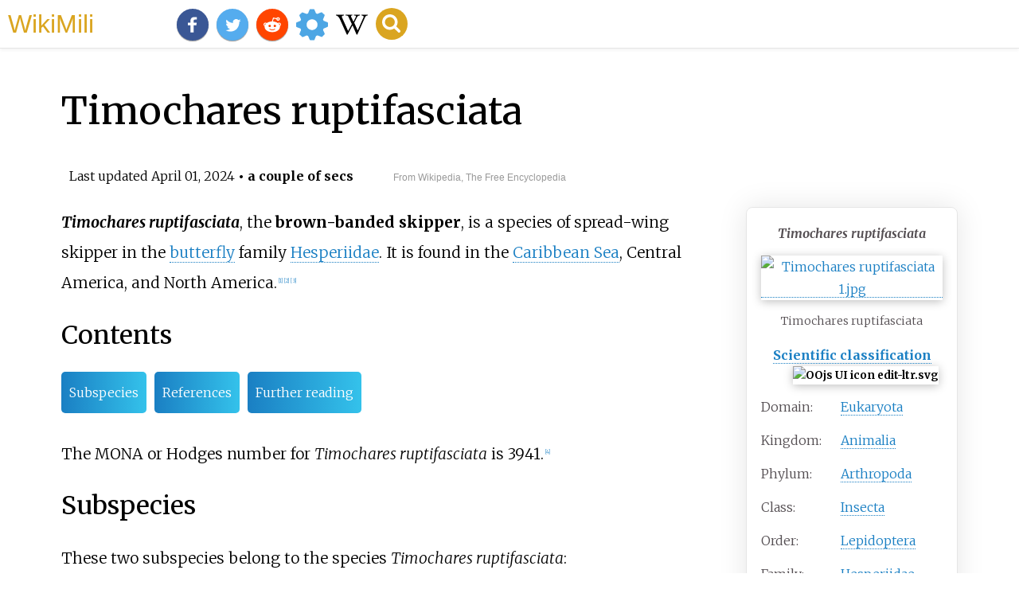

--- FILE ---
content_type: text/html;charset=UTF-8
request_url: https://wikimili.com/en/Timochares_ruptifasciata
body_size: 10491
content:
<!DOCTYPE html><html><head><meta property="mw:TimeUuid" content="4c375c50-f03a-11ee-87c5-2df7fa95164b"/><meta charset="utf-8"/><meta property="mw:pageId" content="57330269"/><meta property="mw:pageNamespace" content="0"/><link rel="dc:replaces" resource="mwr:revision/1007221102"/><meta property="mw:revisionSHA1" content="6ce0436d94da001b985bdce9377c41e0b46e0702"/><meta property="dc:modified" content="2024-03-31T20:38:17.000Z"/><meta property="mw:htmlVersion" content="2.8.0"/><meta property="mw:html:version" content="2.8.0"/><title>Timochares ruptifasciata - WikiMili, The Best Wikipedia Reader</title><meta property="mw:generalModules" content="ext.cite.ux-enhancements"/><meta property="mw:moduleStyles" content="ext.cite.parsoid.styles|ext.cite.styles"/><meta href="/w/load.php?lang=en&amp;modules=ext.cite.parsoid.styles%7Cext.cite.styles%7Cmediawiki.skinning.content.parsoid%7Cmediawiki.skinning.interface%7Csite.styles&amp;only=styles&amp;skin=vector"/><meta http-equiv="content-language" content="en"/><meta http-equiv="vary" content="Accept"/><link rel="canonical" href="https://wikimili.com/en/Timochares_ruptifasciata"/><link rel="stylesheet" href="/a.css"/><meta name="YahooSeeker" content="INDEX, FOLLOW"/><meta name="msnbot" content="INDEX, FOLLOW"/><meta name="googlebot" content="INDEX, FOLLOW"/><meta name="robots" content="index, follow"/><meta name="viewport" content="width=device-width"><meta property="og:type" content="article"/><meta property="og:site_name" content="WikiMili.com"/><meta name="twitter:card" content="summary_large_image"/><meta name="twitter:domain" content="WikiMili.com"/><meta name="twitter:site" content="@wikimili"/><meta name="description" content="Timochares ruptifasciata, the brown-banded skipper, is a species of spread-wing skipper in the butterfly family Hesperiidae. It is found in the Caribbean Sea, Central America, and North America. Timochares ruptifasciata - WikiMili, The Best Wikipedia Reader"/><meta property="og:description" content="Timochares ruptifasciata, the brown-banded skipper, is a species of spread-wing skipper in the butterfly family Hesperiidae. It is found in the Caribbean Sea, Central America, and North America. Timochares ruptifasciata - WikiMili, The Best Wikipedia Reader"/><meta name="twitter:description" content="Timochares ruptifasciata, the brown-banded skipper, is a species of spread-wing skipper in the butterfly family Hesperiidae. It is found in the Caribbean Sea, Central America, and North America. Timochares ruptifasciata - WikiMili, The Best Wikipedia Reader"/><meta property="og:title" content="Timochares ruptifasciata - WikiMili, The Best Wikipedia Reader"/><meta name="twitter:title" content="Timochares ruptifasciata - WikiMili, The Best Wikipedia Reader"/><meta property="og:url" content="https://wikimili.com/en/Timochares_ruptifasciata"/><meta name="twitter:url" content="https://wikimili.com/en/Timochares_ruptifasciata"/><meta name="twitter:image:src" content="https://upload.wikimedia.org/wikipedia/commons/thumb/b/bb/Timochares_ruptifasciata_1.jpg/330px-Timochares_ruptifasciata_1.jpg"/><meta property="og:image" content="https://upload.wikimedia.org/wikipedia/commons/thumb/b/bb/Timochares_ruptifasciata_1.jpg/330px-Timochares_ruptifasciata_1.jpg"/><script type="text/javascript" src="/a.js"></script></head><body id="mwAA" lang="en" class="mw-content-ltr sitedir-ltr ltr mw-body-content parsoid-body mediawiki mw-parser-output" dir="ltr"><div id="header"> <a id="miliLogo" href="https://wikimili.com">WikiMili</a> </div><h1 id="firstHeading" class="firstHeading" lang="en">Timochares ruptifasciata</h1><span class="updated-holder">Last updated <time class="updated" datetime="2024-04-01">April 01, 2024</time></span><section data-mw-section-id="0" id="mwAQ"><div class="shortdescription nomobile noexcerpt noprint searchaux" style="display:none" about="#mwt1"  data-mw="{&quot;parts&quot;:[{&quot;template&quot;:{&quot;target&quot;:{&quot;wt&quot;:&quot;Short description&quot;,&quot;href&quot;:&quot;./Template:Short_description&quot;},&quot;params&quot;:{&quot;1&quot;:{&quot;wt&quot;:&quot;Species of butterfly&quot;}},&quot;i&quot;:0}}]}" id="mwAg">Species of butterfly</div><link rel="mw:PageProp/Category" target="_blank" href="//en.wikipedia.org/wiki/Category:Articles_with_short_description" about="#mwt1"/><link rel="mw:PageProp/Category" target="_blank" href="//en.wikipedia.org/wiki/Category:Short_description_is_different_from_Wikidata" about="#mwt1" id="mwAw"/><p about="#mwt2" class="mw-empty-elt" data-mw="{&quot;parts&quot;:[{&quot;template&quot;:{&quot;target&quot;:{&quot;wt&quot;:&quot;Speciesbox\n&quot;,&quot;href&quot;:&quot;./Template:Speciesbox&quot;},&quot;params&quot;:{&quot;genus&quot;:{&quot;wt&quot;:&quot;Timochares&quot;},&quot;image&quot;:{&quot;wt&quot;:&quot;Timochares ruptifasciata 1.jpg&quot;},&quot;image_caption&quot;:{&quot;wt&quot;:&quot;Timochares ruptifasciata&quot;},&quot;species&quot;:{&quot;wt&quot;:&quot;ruptifasciata&quot;},&quot;authority&quot;:{&quot;wt&quot;:&quot;([[Carl Pl&#246;tz|Pl&#246;tz]], 1884)&quot;}},&quot;i&quot;:0}}]}" id="mwBA"/><span about="#mwt2"></span><table class="infobox biota" style="text-align: left; width: 200px; font-size: 100%" about="#mwt2"><tbody><tr><th colspan="2" style="text-align: center; background-color: rgb(235,235,210)"><i>Timochares ruptifasciata</i></th></tr><tr><td colspan="2" style="text-align: center"><span class="mw-default-size" typeof="mw:File/Frameless"> <a onclick="showImg(this)" id="Timochares_ruptifasciata_1.jpg" class="mw-file-description"><img resource="./File:Timochares_ruptifasciata_1.jpg" src="//upload.wikimedia.org/wikipedia/commons/thumb/b/bb/Timochares_ruptifasciata_1.jpg/220px-Timochares_ruptifasciata_1.jpg" decoding="async" data-file-width="1469" data-file-height="979" data-file-type="bitmap" height="147" width="220" srcset="//upload.wikimedia.org/wikipedia/commons/thumb/b/bb/Timochares_ruptifasciata_1.jpg/330px-Timochares_ruptifasciata_1.jpg 1.5x, //upload.wikimedia.org/wikipedia/commons/thumb/b/bb/Timochares_ruptifasciata_1.jpg/440px-Timochares_ruptifasciata_1.jpg 2x" class="mw-file-element" alt="Timochares ruptifasciata 1.jpg"/></a> </span></td></tr><tr><td colspan="2" style="text-align: center; font-size: 88%">Timochares ruptifasciata</td></tr><tr style="text-align: center; background-color: rgb(235,235,210)"/><tr><th colspan="2" style="min-width:15em; text-align: center; background-color: rgb(235,235,210)"> <a rel="mw:WikiLink" href="./Taxonomy_(biology)" title="Taxonomy (biology)">Scientific classification</a> <span class="plainlinks" style="font-size:smaller; float:right; padding-right:0.4em; margin-left:-3em;"><span typeof="mw:File" data-mw="{&quot;caption&quot;:&quot;Edit this classification&quot;}"> <a class="new" data-href="//en.wikipedia.org/wiki/Template:Taxonomy/Timochares" title="Edit this classification"><img alt="OOjs UI icon edit-ltr.svg" resource="./File:OOjs_UI_icon_edit-ltr.svg" src="//upload.wikimedia.org/wikipedia/commons/thumb/8/8a/OOjs_UI_icon_edit-ltr.svg/15px-OOjs_UI_icon_edit-ltr.svg.png" decoding="async" data-file-width="20" data-file-height="20" data-file-type="drawing" height="15" width="15" srcset="//upload.wikimedia.org/wikipedia/commons/thumb/8/8a/OOjs_UI_icon_edit-ltr.svg/23px-OOjs_UI_icon_edit-ltr.svg.png 1.5x, //upload.wikimedia.org/wikipedia/commons/thumb/8/8a/OOjs_UI_icon_edit-ltr.svg/30px-OOjs_UI_icon_edit-ltr.svg.png 2x" class="mw-file-element"/></a> </span></span></th></tr><tr><td>Domain:</td><td> <a rel="mw:WikiLink" href="./Eukaryote" title="Eukaryote">Eukaryota</a> </td></tr><tr><td>Kingdom:</td><td> <a rel="mw:WikiLink" href="./Animal" title="Animal">Animalia</a> </td></tr><tr><td>Phylum:</td><td> <a rel="mw:WikiLink" href="./Arthropod" title="Arthropod">Arthropoda</a> </td></tr><tr><td>Class:</td><td> <a rel="mw:WikiLink" href="./Insect" title="Insect">Insecta</a> </td></tr><tr><td>Order:</td><td> <a rel="mw:WikiLink" href="./Lepidoptera" title="Lepidoptera">Lepidoptera</a> </td></tr><tr><td>Family:</td><td> <a rel="mw:WikiLink" href="./Skipper_(butterfly)" title="Skipper (butterfly)">Hesperiidae</a> </td></tr><tr><td>Genus:</td><td> <a rel="mw:WikiLink" href="./Timochares" title="Timochares"><i>Timochares</i></a> </td></tr><tr><td>Species:</td><td><div style="display:inline" class="species"><i><b>T.<span typeof="mw:Entity">&#160;</span>ruptifasciata</b></i></div></td></tr><tr><th colspan="2" style="text-align: center; background-color: rgb(235,235,210)"> <a rel="mw:WikiLink" href="./Binomial_nomenclature" title="Binomial nomenclature">Binomial name</a> </th></tr><tr><td colspan="2" style="text-align: center"><b><span class="binomial"><span style="font-weight:normal;"/><i>Timochares ruptifasciata</i></span></b><br/><div style="font-size: 85%;">(<a rel="mw:WikiLink" href="./Carl_Pl&#246;tz" title="Carl Pl&#246;tz">Pl&#246;tz</a>, 1884)</div></td></tr><tr style="text-align: center; background-color: rgb(235,235,210)"/></tbody></table><link rel="mw:PageProp/Category" target="_blank" href="//en.wikipedia.org/wiki/Category:Articles_with_'species'_microformats" about="#mwt2" id="mwBQ"/><p id="mwBg"><i id="mwBw"><b id="mwCA">Timochares ruptifasciata</b></i>, the <b id="mwCQ">brown-banded skipper</b>, is a species of spread-wing skipper in the <a rel="mw:WikiLink" href="./Butterfly" title="Butterfly" id="mwCg">butterfly</a> family <a rel="mw:WikiLink" title="Hesperiidae" class="mw-redirect" id="mwCw" onclick="openRedirectLink(&quot;Hesperiidae&quot;)">Hesperiidae</a>. It is found in the <a rel="mw:WikiLink" href="./Caribbean_Sea" title="Caribbean Sea" id="mwDA">Caribbean Sea</a>, Central America, and North America.<sup about="#mwt7" class="mw-ref reference" id="cite_ref-itis_1-0"   data-mw="{&quot;name&quot;:&quot;ref&quot;,&quot;attrs&quot;:{&quot;name&quot;:&quot;itis&quot;}}"> <a href="./Timochares_ruptifasciata#cite_note-itis-1" style="counter-reset: mw-Ref 1;" id="mwDQ"><span class="mw-reflink-text" id="mwDg">[1]</span></a> </sup><sup about="#mwt8" class="mw-ref reference" id="cite_ref-gbif_2-0"   data-mw="{&quot;name&quot;:&quot;ref&quot;,&quot;attrs&quot;:{&quot;name&quot;:&quot;gbif&quot;}}"> <a href="./Timochares_ruptifasciata#cite_note-gbif-2" style="counter-reset: mw-Ref 2;" id="mwDw"><span class="mw-reflink-text" id="mwEA">[2]</span></a> </sup><sup about="#mwt9" class="mw-ref reference" id="cite_ref-buglink_3-0"   data-mw="{&quot;name&quot;:&quot;ref&quot;,&quot;attrs&quot;:{&quot;name&quot;:&quot;buglink&quot;}}"> <a href="./Timochares_ruptifasciata#cite_note-buglink-3" style="counter-reset: mw-Ref 3;" id="mwEQ"><span class="mw-reflink-text" id="mwEg">[3]</span></a> </sup></p><h2 id="listHeader">Contents</h2><ul id="listClass"><li> <a href="#Subspecies">Subspecies</a> </li><li> <a href="#References">References</a> </li><li> <a href="#Further_reading">Further reading</a> </li></ul><p id="mwEw">The MONA or Hodges number for <i id="mwFA">Timochares ruptifasciata</i> is 3941.<sup about="#mwt11" class="mw-ref reference" id="cite_ref-mpg_4-0"   data-mw="{&quot;name&quot;:&quot;ref&quot;,&quot;attrs&quot;:{&quot;name&quot;:&quot;mpg&quot;}}"> <a href="./Timochares_ruptifasciata#cite_note-mpg-4" style="counter-reset: mw-Ref 4;" id="mwFQ"><span class="mw-reflink-text" id="mwFg">[4]</span></a> </sup></p></section><section data-mw-section-id="1" id="mwFw"><h2 id="Subspecies">Subspecies</h2><p id="mwGA">These two subspecies belong to the species <i id="mwGQ">Timochares ruptifasciata</i>:</p><ul id="mwGg"><li id="mwGw"><i id="mwHA">Timochares ruptifasciata runia</i><small id="mwHQ">Evans, 1953</small></li><li id="mwHg"><i id="mwHw">Timochares ruptifasciata ruptifasciata</i></li></ul></section><section data-mw-section-id="2" id="mwIA"><h2 id="relatedWikiArticles">Related Research Articles</h2><div class="wikiCardWrapper"><div class="wikiMiliCard wikiMiliParaCard" onclick="location.href=&quot;./Cecropterus_casica&quot;"><p><i><b>Cecropterus casica</b></i>, the <b>desert cloudywing</b>, is a species of dicot skipper in the butterfly family Hesperiidae. It is found in Central America and North America.</p></div><div class="wikiMiliCard " onclick="location.href=&quot;./Cogia_hippalus&quot;"><img src="https://upload.wikimedia.org/wikipedia/commons/thumb/7/75/Acacia_Skipper_Guindani_Trail_Karchner_Caverns_SP_AZ_2019-08-02_07-04-56_%2848440342402%29.jpg/320px-Acacia_Skipper_Guindani_Trail_Karchner_Caverns_SP_AZ_2019-08-02_07-04-56_%2848440342402%29.jpg" alt="&lt;i&gt;Cogia hippalus&lt;/i&gt; Species of butterfly"/><p><i><b>Cogia hippalus</b></i>, the <b>acacia skipper</b>, is a species of dicot skipper in the butterfly family Hesperiidae. It is found in Central America, North America, and South America.</p></div><div class="wikiMiliCard wikiMiliParaCard" onclick="location.href=&quot;./Hesperia_woodgatei&quot;"><p><i><b>Hesperia woodgatei</b></i>, the <b>Apache skipper</b>, is a species of grass skipper in the butterfly family Hesperiidae. It is found in Central America and North America.</p></div><div class="wikiMiliCard " onclick="location.href=&quot;./Atrytonopsis_lunus&quot;"><img src="https://upload.wikimedia.org/wikipedia/commons/thumb/c/c7/SKIPPER%2C_MOON-MARKED_%28Atrytonopsis_lunus%29_%288-12-2018%29_upper_humboldt_canyon%2C_patagonia_mts%2C_santa_cruz_co%2C_az_-02_%2843982440392%29.jpg/320px-SKIPPER%2C_MOON-MARKED_%28Atrytonopsis_lunus%29_%288-12-2018%29_upper_humboldt_canyon%2C_patagonia_mts%2C_santa_cruz_co%2C_az_-02_%2843982440392%29.jpg" alt="&lt;i&gt;Atrytonopsis lunus&lt;/i&gt; Species of butterfly"/><p><i><b>Atrytonopsis lunus</b></i>, the <b>moon-marked skipper</b>, is a species of grass skipper in the butterfly family Hesperiidae. It is found in Central America and North America.</p></div><div class="wikiMiliCard " onclick="location.href=&quot;./Polygonus_savigny&quot;"><img src="https://upload.wikimedia.org/wikipedia/commons/thumb/b/bc/Polygonus_savigny_ssp._savigny.jpg/320px-Polygonus_savigny_ssp._savigny.jpg" alt="&lt;i&gt;Polygonus savigny&lt;/i&gt; Species of butterfly"/><p><i><b>Polygonus savigny</b></i>, or <b>Manuel's skipper</b>, is a species of dicot skipper in the butterfly family Hesperiidae. It is found in North America.</p></div><div class="wikiMiliCard " onclick="location.href=&quot;./Cogia_caicus&quot;"><img src="https://upload.wikimedia.org/wikipedia/commons/thumb/8/8d/Cogia_caicus.jpg/320px-Cogia_caicus.jpg" alt="&lt;i&gt;Cogia caicus&lt;/i&gt; Species of butterfly"/><p><i><b>Cogia caicus</b></i>, known generally as the <b>gold-costa skipper</b> or <b>caicus skipper</b>, is a species of dicot skipper in the butterfly family Hesperiidae.</p></div><div class="wikiMiliCard " onclick="location.href=&quot;./Proteides_mercurius&quot;"><img src="https://upload.wikimedia.org/wikipedia/commons/thumb/6/66/Mercurial_skipper_%28Proteides_mercurius_jamaicensis%29.JPG/320px-Mercurial_skipper_%28Proteides_mercurius_jamaicensis%29.JPG" alt="&lt;i&gt;Proteides mercurius&lt;/i&gt; Species of butterfly"/><p><i><b>Proteides mercurius</b></i>, the <b>mercurial skipper</b>, is a species of dicot skipper in the butterfly family Hesperiidae. It is found in the Caribbean Sea, Central America, North America, and South America.</p></div><div class="wikiMiliCard " onclick="location.href=&quot;./Autochton_potrillo&quot;"><img src="https://upload.wikimedia.org/wikipedia/commons/thumb/e/ee/Cabares_potrillo.jpg/320px-Cabares_potrillo.jpg" alt="&lt;i&gt;Autochton potrillo&lt;/i&gt; Species of butterfly"/><p><i><b>Autochton potrillo</b></i>, the <b>potrillo skipper</b>, is a species of dicot skipper in the butterfly family Hesperiidae. It is found in the Caribbean Sea, Central America, North America, and South America.</p></div><div class="wikiMiliCard " onclick="location.href=&quot;./Agathymus_evansi&quot;"><img src="https://upload.wikimedia.org/wikipedia/commons/thumb/5/58/Huachuca_Giant-Skipper_Huachuca_Canyon_Sierra_Vista_AZ_2018-09-12_10-37-31_%2830739509997%29.jpg/320px-Huachuca_Giant-Skipper_Huachuca_Canyon_Sierra_Vista_AZ_2018-09-12_10-37-31_%2830739509997%29.jpg" alt="&lt;i&gt;Agathymus evansi&lt;/i&gt; Species of butterfly"/><p><i><b>Agathymus evansi</b></i>, the <b>huachuca giant-skipper</b>, is a species of giant skipper in the butterfly family Hesperiidae. It is found in Central America and North America.</p></div><div class="wikiMiliCard " onclick="location.href=&quot;./Hesperia_viridis&quot;"><img src="https://upload.wikimedia.org/wikipedia/commons/thumb/c/cd/Hesperia_viridis_-_Cody_Stricker_01.jpg/320px-Hesperia_viridis_-_Cody_Stricker_01.jpg" alt="&lt;i&gt;Hesperia viridis&lt;/i&gt; Species of butterfly"/><p><i><b>Hesperia viridis</b></i>, the <b>green skipper</b>, is a species of grass skipper in the butterfly family Hesperiidae. It is found in Central America and North America.</p></div><div class="wikiMiliCard wikiMiliParaCard" onclick="location.href=&quot;./Nastra_neamathla&quot;"><p><i><b>Nastra neamathla</b></i>, known generally as the <b>neamathla skipper</b> or <b>southern swarthy skipper</b>, is a species of grass skipper in the butterfly family Hesperiidae. It is found in Central America and North America.</p></div><div class="wikiMiliCard " onclick="location.href=&quot;./Zestusa_dorus&quot;"><img src="https://upload.wikimedia.org/wikipedia/commons/thumb/1/15/SKIPPER%2C_SHORT-TAILED_%28Zestusa_dorus%29_%283-31-13%29_red_mountain_road%2C_s_of_patagonia%2C_sco%2C_az_-01_%288606937825%29.jpg/320px-SKIPPER%2C_SHORT-TAILED_%28Zestusa_dorus%29_%283-31-13%29_red_mountain_road%2C_s_of_patagonia%2C_sco%2C_az_-01_%288606937825%29.jpg" alt="&lt;i&gt;Zestusa dorus&lt;/i&gt; Species of butterfly"/><p><i><b>Zestusa dorus</b></i>, the <b>short-tailed skipper</b>, is a species of dicot skipper in the butterfly family Hesperiidae. It is found in Central America and North America.</p></div><div class="wikiMiliCard wikiMiliParaCard" onclick="location.href=&quot;./Lerodea_arabus&quot;"><p><i><b>Lerodea arabus</b></i>, known generally as the <b>violet-clouded skipper</b> or <b>olive-clouded skipper</b>, is a species of grass skipper in the butterfly family Hesperiidae. It is found in Central America and North America.</p></div><div class="wikiMiliCard " onclick="location.href=&quot;./Polygonus_leo&quot;"><img src="https://upload.wikimedia.org/wikipedia/commons/thumb/7/7d/Polygonus_leo_P1380893a.jpg/320px-Polygonus_leo_P1380893a.jpg" alt="&lt;i&gt;Polygonus leo&lt;/i&gt; Species of butterfly"/><p><i><b>Polygonus leo</b></i>, the <b>hammock skipper</b>, is a species of dicot skipper in the butterfly family Hesperiidae. It is found in the Caribbean Sea, Central America, North America, and South America.</p></div><div class="wikiMiliCard " onclick="location.href=&quot;./Systasea_zampa&quot;"><img src="https://upload.wikimedia.org/wikipedia/commons/thumb/5/53/Arizona_Powdered-Skipper_-_Flickr_-_treegrow.jpg/320px-Arizona_Powdered-Skipper_-_Flickr_-_treegrow.jpg" alt="&lt;i&gt;Systasea zampa&lt;/i&gt; Species of butterfly"/><p><i><b>Systasea zampa</b></i>, the <b>Arizona powdered-skipper</b>, is a species of spread-wing skipper in the butterfly family Hesperiidae. It is found in Central America and North America.</p></div><div class="wikiMiliCard " onclick="location.href=&quot;./Agathymus_stephensi&quot;"><img src="https://upload.wikimedia.org/wikipedia/commons/thumb/b/b7/Agathymus_stephensi_163176253.jpg/320px-Agathymus_stephensi_163176253.jpg" alt="&lt;i&gt;Agathymus stephensi&lt;/i&gt; Species of butterfly"/><p><i><b>Agathymus stephensi</b></i>, the <b>California giant skipper</b>, is a species of giant skipper in the butterfly family Hesperiidae. It is found in Central America and North America.</p></div><div class="wikiMiliCard " onclick="location.href=&quot;./Polites_baracoa&quot;"><img src="https://upload.wikimedia.org/wikipedia/commons/thumb/5/58/Baracoa_Skipper_-_Polites_baracoa%2C_Long_Pine_Key%2C_Everglades_National_Park%2C_Homestead%2C_Florida_%2838201399675%29.jpg/320px-Baracoa_Skipper_-_Polites_baracoa%2C_Long_Pine_Key%2C_Everglades_National_Park%2C_Homestead%2C_Florida_%2838201399675%29.jpg" alt="&lt;i&gt;Polites baracoa&lt;/i&gt; Species of butterfly"/><p><i><b>Polites baracoa</b></i>, known generally as the <b>baracoa skipper</b> or <b>little tawny edge skipper</b>, is a species of grass skipper in the butterfly family Hesperiidae. It is found in the Caribbean Sea and North America.</p></div><div class="wikiMiliCard wikiMiliParaCard" onclick="location.href=&quot;./Vidius_perigenes&quot;"><p><i><b>Vidius perigenes</b></i>, known generally as the <b>pale-rayed skipper</b> or <b>perigenes skipper</b>, is a species of grass skipper in the butterfly family Hesperiidae. It is found in Central America, North America, and South America.</p></div><div class="wikiMiliCard wikiMiliParaCard" onclick="location.href=&quot;./Megathymus_ursus&quot;"><p><i><b>Megathymus ursus</b></i>, known generally as the <b>ursus giant skipper</b> or <b>ursine giant skipper</b>, is a species of giant skipper in the butterfly family Hesperiidae. It is found in Central America and North America.</p></div><div class="wikiMiliCard " onclick="location.href=&quot;./Nastra_lherminier&quot;"><img src="https://upload.wikimedia.org/wikipedia/commons/thumb/4/48/Swarthy_Skipper_%28Nastra_iherminier%29_%2810298034114%29.jpg/320px-Swarthy_Skipper_%28Nastra_iherminier%29_%2810298034114%29.jpg" alt="&lt;i&gt;Nastra lherminier&lt;/i&gt; Species of butterfly"/><p><i><b>Nastra lherminier</b></i>, the <b>swarthy skipper</b>, is a species of grass skipper in the butterfly family Hesperiidae. It is found in Central America and North America.</p></div></div><h2 id="References">References</h2><style data-mw-deduplicate="TemplateStyles:r1011085734" typeof="mw:Extension/templatestyles mw:Transclusion" about="#mwt16" data-mw="{&quot;parts&quot;:[{&quot;template&quot;:{&quot;target&quot;:{&quot;wt&quot;:&quot;Reflist&quot;,&quot;href&quot;:&quot;./Template:Reflist&quot},&quot;params&quot;:{&quot;refs&quot;:{&quot;wt&quot;:&quot;&lt;ref name=itis&gt;\n{{Cite web| title=''Timochares ruptifasciata'' Report\n| url=https://www.itis.gov/servlet/SingleRpt/SingleRpt?search_topic=TSN&amp;search_value=777674\n| website=Integrated Taxonomic Information System\n| accessdate=2019-09-24\n}}&lt;/ref&gt;\n\n&lt;ref name=mpg&gt;\n{{Cite web| title=North American Moth Photographers Group,''Timochares ruptifasciata''\n| url=http://mothphotographersgroup.msstate.edu/species.php?hodges=3941\n| accessdate=2019-09-24\n}}&lt;/ref&gt;\n\n&lt;ref name=gbif&gt;\n{{Cite web| title=''Timochares ruptifasciata''\n| url=https://www.gbif.org/species/1944773\n| website=GBIF\n| accessdate=2019-09-24\n}}&lt;/ref&gt;\n\n&lt;ref name=buglink&gt;\n{{Cite web| title=''Timochares ruptifasciata'' species Information\n| url=https://bugguide.net/node/view/31873\n| website=BugGuide.net\n| accessdate=2019-09-24\n}}&lt;/ref&gt;&quot}},&quot;i&quot;:0}}]}" id="mwIQ">.mw-parser-output .reflist{font-size:90%;margin-bottom:0.5em;list-style-type:decimal}.mw-parser-output .reflist .references{font-size:100%;margin-bottom:0;list-style-type:inherit}.mw-parser-output .reflist-columns-2{column-width:30em}.mw-parser-output .reflist-columns-3{column-width:25em}.mw-parser-output .reflist-columns{margin-top:0.3em}.mw-parser-output .reflist-columns ol{margin-top:0}.mw-parser-output .reflist-columns li{page-break-inside:avoid;break-inside:avoid-column}.mw-parser-output .reflist-upper-alpha{list-style-type:upper-alpha}.mw-parser-output .reflist-upper-roman{list-style-type:upper-roman}.mw-parser-output .reflist-lower-alpha{list-style-type:lower-alpha}.mw-parser-output .reflist-lower-greek{list-style-type:lower-greek}.mw-parser-output .reflist-lower-roman{list-style-type:lower-roman}</style><div class="reflist   " about="#mwt16" id="mwIg"><div class="mw-references-wrap" typeof="mw:Extension/references" about="#mwt40" data-mw="{&quot;name&quot;:&quot;references&quot;,&quot;attrs&quot;:{&quot;group&quot;:&quot;&quot;,&quot;responsive&quot;:&quot;1&quot;},&quot;body&quot;:{&quot;html&quot;:&quot;\n&lt;sup about=\&quot;#mwt27\&quot; class=\&quot;mw-ref reference\&quot; rel=\&quot;dc:references\&quot; typeof=\&quot;mw:Extension/ref\&quot; data-parsoid=\&quot;{}\&quot; data-mw='{\&quot;name\&quot;:\&quot;ref\&quot;,\&quot;attrs\&quot;:{\&quot;name\&quot;:\&quot;itis\&quot;},\&quot;body\&quot;:{\&quot;id\&quot;:\&quot;mw-reference-text-cite_note-itis-1\&quot;}}'&gt;&lt;a href=\&quot;./Timochares_ruptifasciata#cite_note-itis-1\&quot; style=\&quot;counter-reset: mw-Ref 1;\&quot; data-parsoid=\&quot;{}\&quot;&gt;&lt;span class=\&quot;mw-reflink-text\&quot; data-parsoid=\&quot;{}\&quot;&gt;[1]&lt;/span&gt;&lt;/a&gt;&lt;/sup&gt;\n&lt;sup about=\&quot;#mwt31\&quot; class=\&quot;mw-ref reference\&quot; rel=\&quot;dc:references\&quot; typeof=\&quot;mw:Extension/ref\&quot; data-parsoid=\&quot;{}\&quot; data-mw='{\&quot;name\&quot;:\&quot;ref\&quot;,\&quot;attrs\&quot;:{\&quot;name\&quot;:\&quot;mpg\&quot;},\&quot;body\&quot;:{\&quot;id\&quot;:\&quot;mw-reference-text-cite_note-mpg-4\&quot;}}'&gt;&lt;a href=\&quot;./Timochares_ruptifasciata#cite_note-mpg-4\&quot; style=\&quot;counter-reset: mw-Ref 4;\&quot; data-parsoid=\&quot;{}\&quot;&gt;&lt;span class=\&quot;mw-reflink-text\&quot; data-parsoid=\&quot;{}\&quot;&gt;[4]&lt;/span&gt;&lt;/a&gt;&lt;/sup&gt;\n&lt;sup about=\&quot;#mwt35\&quot; class=\&quot;mw-ref reference\&quot; rel=\&quot;dc:references\&quot; typeof=\&quot;mw:Extension/ref\&quot; data-parsoid=\&quot;{}\&quot; data-mw='{\&quot;name\&quot;:\&quot;ref\&quot;,\&quot;attrs\&quot;:{\&quot;name\&quot;:\&quot;gbif\&quot;},\&quot;body\&quot;:{\&quot;id\&quot;:\&quot;mw-reference-text-cite_note-gbif-2\&quot;}}'&gt;&lt;a href=\&quot;./Timochares_ruptifasciata#cite_note-gbif-2\&quot; style=\&quot;counter-reset: mw-Ref 2;\&quot; data-parsoid=\&quot;{}\&quot;&gt;&lt;span class=\&quot;mw-reflink-text\&quot; data-parsoid=\&quot;{}\&quot;&gt;[2]&lt;/span&gt;&lt;/a&gt;&lt;/sup&gt;\n&lt;sup about=\&quot;#mwt39\&quot; class=\&quot;mw-ref reference\&quot; rel=\&quot;dc:references\&quot; typeof=\&quot;mw:Extension/ref\&quot; data-parsoid=\&quot;{}\&quot; data-mw='{\&quot;name\&quot;:\&quot;ref\&quot;,\&quot;attrs\&quot;:{\&quot;name\&quot;:\&quot;buglink\&quot;},\&quot;body\&quot;:{\&quot;id\&quot;:\&quot;mw-reference-text-cite_note-buglink-3\&quot;}}'&gt;&lt;a href=\&quot;./Timochares_ruptifasciata#cite_note-buglink-3\&quot; style=\&quot;counter-reset: mw-Ref 3;\&quot; data-parsoid=\&quot;{}\&quot;&gt;&lt;span class=\&quot;mw-reflink-text\&quot; data-parsoid=\&quot;{}\&quot;&gt;[3]&lt;/span&gt;&lt;/a&gt;&lt;/sup&gt;\n&quot;}}" id="mwIw"><ol class="mw-references references" id="mwJA"><li about="#cite_note-itis-1" id="cite_note-itis-1"> <a href="./Timochares_ruptifasciata#cite_ref-itis_1-0" rel="mw:referencedBy" id="mwJQ"><span class="mw-linkback-text" id="mwJg">&#8593; </span></a> <span id="mw-reference-text-cite_note-itis-1" class="mw-reference-text"><style data-mw-deduplicate="TemplateStyles:r1215172403" typeof="mw:Extension/templatestyles" about="#mwt26" data-mw="{&quot;name&quot;:&quot;templatestyles&quot;,&quot;attrs&quot;:{&quot;src&quot;:&quot;Module:Citation/CS1/styles.css&quot},&quot;body&quot;:{&quot;extsrc&quot;:&quot;&quot}}" id="mwJw">.mw-parser-output cite.citation{font-style:inherit;word-wrap:break-word}.mw-parser-output .citation q{quotes:"\"""\"""'""'"}.mw-parser-output .citation:target{background-color:rgba(0,127,255,0.133)}.mw-parser-output .id-lock-free.id-lock-free a{background:url("//upload.wikimedia.org/wikipedia/commons/6/65/Lock-green.svg")right 0.1em center/9px no-repeat}body:not(.skin-timeless):not(.skin-minerva) .mw-parser-output .id-lock-free a{background-size:contain}.mw-parser-output .id-lock-limited.id-lock-limited a,.mw-parser-output .id-lock-registration.id-lock-registration a{background:url("//upload.wikimedia.org/wikipedia/commons/d/d6/Lock-gray-alt-2.svg")right 0.1em center/9px no-repeat}body:not(.skin-timeless):not(.skin-minerva) .mw-parser-output .id-lock-limited a,body:not(.skin-timeless):not(.skin-minerva) .mw-parser-output .id-lock-registration a{background-size:contain}.mw-parser-output .id-lock-subscription.id-lock-subscription a{background:url("//upload.wikimedia.org/wikipedia/commons/a/aa/Lock-red-alt-2.svg")right 0.1em center/9px no-repeat}body:not(.skin-timeless):not(.skin-minerva) .mw-parser-output .id-lock-subscription a{background-size:contain}.mw-parser-output .cs1-ws-icon a{background:url("//upload.wikimedia.org/wikipedia/commons/4/4c/Wikisource-logo.svg")right 0.1em center/12px no-repeat}body:not(.skin-timeless):not(.skin-minerva) .mw-parser-output .cs1-ws-icon a{background-size:contain}.mw-parser-output .cs1-code{color:inherit;background:inherit;border:none;padding:inherit}.mw-parser-output .cs1-hidden-error{display:none;color:#d33}.mw-parser-output .cs1-visible-error{color:#d33}.mw-parser-output .cs1-maint{display:none;color:#2C882D;margin-left:0.3em}.mw-parser-output .cs1-format{font-size:95%}.mw-parser-output .cs1-kern-left{padding-left:0.2em}.mw-parser-output .cs1-kern-right{padding-right:0.2em}.mw-parser-output .citation .mw-selflink{font-weight:inherit}html.skin-theme-clientpref-night .mw-parser-output .cs1-maint{color:#18911F}html.skin-theme-clientpref-night .mw-parser-output .cs1-visible-error,html.skin-theme-clientpref-night .mw-parser-output .cs1-hidden-error{color:#f8a397}@media(prefers-color-scheme:dark){html.skin-theme-clientpref-os .mw-parser-output .cs1-visible-error,html.skin-theme-clientpref-os .mw-parser-output .cs1-hidden-error{color:#f8a397}html.skin-theme-clientpref-os .mw-parser-output .cs1-maint{color:#18911F}}</style><cite class="citation web cs1" id="mwKA"> <a rel="mw:ExtLink nofollow" href="https://www.itis.gov/servlet/SingleRpt/SingleRpt?search_topic=TSN&amp;search_value=777674" class="external text" id="mwKQ">"<i id="mwKg">Timochares ruptifasciata</i> Report"</a>. <i id="mwKw">Integrated Taxonomic Information System</i><span class="reference-accessdate" id="mwLA">. Retrieved <span class="nowrap" id="mwLQ">2019-09-24</span></span>.</cite><span title="ctx_ver=Z39.88-2004&amp;rft_val_fmt=info%3Aofi%2Ffmt%3Akev%3Amtx%3Ajournal&amp;rft.genre=unknown&amp;rft.jtitle=Integrated+Taxonomic+Information+System&amp;rft.atitle=Timochares+ruptifasciata+Report&amp;rft_id=https%3A%2F%2Fwww.itis.gov%2Fservlet%2FSingleRpt%2FSingleRpt%3Fsearch_topic%3DTSN%26search_value%3D777674&amp;rfr_id=info%3Asid%2Fen.wikipedia.org%3ATimochares+ruptifasciata" class="Z3988" id="mwLg"/></span></li><li about="#cite_note-gbif-2" id="cite_note-gbif-2"> <a href="./Timochares_ruptifasciata#cite_ref-gbif_2-0" rel="mw:referencedBy" id="mwLw"><span class="mw-linkback-text" id="mwMA">&#8593; </span></a> <span id="mw-reference-text-cite_note-gbif-2" class="mw-reference-text"><link rel="mw-deduplicated-inline-style" href="mw-data:TemplateStyles:r1215172403" about="#mwt34" typeof="mw:Extension/templatestyles" data-mw="{&quot;name&quot;:&quot;templatestyles&quot;,&quot;attrs&quot;:{&quot;src&quot;:&quot;Module:Citation/CS1/styles.css&quot;},&quot;body&quot;:{&quot;extsrc&quot;:&quot;&quot;}}" id="mwMQ"/><cite class="citation web cs1" id="mwMg"> <a rel="mw:ExtLink nofollow" href="https://www.gbif.org/species/1944773" class="external text" id="mwMw">"<i id="mwNA">Timochares ruptifasciata</i>"</a>. <i id="mwNQ">GBIF</i><span class="reference-accessdate" id="mwNg">. Retrieved <span class="nowrap" id="mwNw">2019-09-24</span></span>.</cite><span title="ctx_ver=Z39.88-2004&amp;rft_val_fmt=info%3Aofi%2Ffmt%3Akev%3Amtx%3Ajournal&amp;rft.genre=unknown&amp;rft.jtitle=GBIF&amp;rft.atitle=Timochares+ruptifasciata&amp;rft_id=https%3A%2F%2Fwww.gbif.org%2Fspecies%2F1944773&amp;rfr_id=info%3Asid%2Fen.wikipedia.org%3ATimochares+ruptifasciata" class="Z3988" id="mwOA"/></span></li><li about="#cite_note-buglink-3" id="cite_note-buglink-3"> <a href="./Timochares_ruptifasciata#cite_ref-buglink_3-0" rel="mw:referencedBy" id="mwOQ"><span class="mw-linkback-text" id="mwOg">&#8593; </span></a> <span id="mw-reference-text-cite_note-buglink-3" class="mw-reference-text"><link rel="mw-deduplicated-inline-style" href="mw-data:TemplateStyles:r1215172403" about="#mwt38" typeof="mw:Extension/templatestyles" data-mw="{&quot;name&quot;:&quot;templatestyles&quot;,&quot;attrs&quot;:{&quot;src&quot;:&quot;Module:Citation/CS1/styles.css&quot;},&quot;body&quot;:{&quot;extsrc&quot;:&quot;&quot;}}" id="mwOw"/><cite class="citation web cs1" id="mwPA"> <a rel="mw:ExtLink nofollow" href="https://bugguide.net/node/view/31873" class="external text" id="mwPQ">"<i id="mwPg">Timochares ruptifasciata</i> species Information"</a>. <i id="mwPw">BugGuide.net</i><span class="reference-accessdate" id="mwQA">. Retrieved <span class="nowrap" id="mwQQ">2019-09-24</span></span>.</cite><span title="ctx_ver=Z39.88-2004&amp;rft_val_fmt=info%3Aofi%2Ffmt%3Akev%3Amtx%3Ajournal&amp;rft.genre=unknown&amp;rft.jtitle=BugGuide.net&amp;rft.atitle=Timochares+ruptifasciata+species+Information&amp;rft_id=https%3A%2F%2Fbugguide.net%2Fnode%2Fview%2F31873&amp;rfr_id=info%3Asid%2Fen.wikipedia.org%3ATimochares+ruptifasciata" class="Z3988" id="mwQg"/></span></li><li about="#cite_note-mpg-4" id="cite_note-mpg-4"> <a href="./Timochares_ruptifasciata#cite_ref-mpg_4-0" rel="mw:referencedBy" id="mwQw"><span class="mw-linkback-text" id="mwRA">&#8593; </span></a> <span id="mw-reference-text-cite_note-mpg-4" class="mw-reference-text"><link rel="mw-deduplicated-inline-style" href="mw-data:TemplateStyles:r1215172403" about="#mwt30" typeof="mw:Extension/templatestyles" data-mw="{&quot;name&quot;:&quot;templatestyles&quot;,&quot;attrs&quot;:{&quot;src&quot;:&quot;Module:Citation/CS1/styles.css&quot;},&quot;body&quot;:{&quot;extsrc&quot;:&quot;&quot;}}" id="mwRQ"/><cite class="citation web cs1" id="mwRg"> <a rel="mw:ExtLink nofollow" href="http://mothphotographersgroup.msstate.edu/species.php?hodges=3941" class="external text" id="mwRw">"North American Moth Photographers Group, <i id="mwSA">Timochares ruptifasciata</i>"</a> <span class="reference-accessdate" id="mwSQ">. Retrieved <span class="nowrap" id="mwSg">2019-09-24</span></span>.</cite><span title="ctx_ver=Z39.88-2004&amp;rft_val_fmt=info%3Aofi%2Ffmt%3Akev%3Amtx%3Abook&amp;rft.genre=unknown&amp;rft.btitle=North+American+Moth+Photographers+Group%2C+Timochares+ruptifasciata&amp;rft_id=http%3A%2F%2Fmothphotographersgroup.msstate.edu%2Fspecies.php%3Fhodges%3D3941&amp;rfr_id=info%3Asid%2Fen.wikipedia.org%3ATimochares+ruptifasciata" class="Z3988" id="mwSw"/></span></li></ol></div></div></section><section data-mw-section-id="3" id="mwTA"><h2 id="Further_reading">Further reading</h2><style data-mw-deduplicate="TemplateStyles:r1054258005" typeof="mw:Extension/templatestyles mw:Transclusion" about="#mwt41" data-mw="{&quot;parts&quot;:[{&quot;template&quot;:{&quot;target&quot;:{&quot;wt&quot;:&quot;refbegin&quot;,&quot;href&quot;:&quot;./Template:Refbegin&quot},&quot;params&quot;:{},&quot;i&quot;:0}},&quot;\n* &quot;,{&quot;template&quot;:{&quot;target&quot;:{&quot;wt&quot;:&quot;Cite report\n&quot;,&quot;href&quot;:&quot;./Template:Cite_report&quot},&quot;params&quot;:{&quot;title&quot;:{&quot;wt&quot;:&quot;Annotated taxonomic checklist of the Lepidoptera of North America,North of Mexico&quot},&quot;date&quot;:{&quot;wt&quot;:&quot;2016&quot},&quot;last1&quot;:{&quot;wt&quot;:&quot;Pohl&quot},&quot;first1&quot;:{&quot;wt&quot;:&quot;Greg&quot},&quot;last2&quot;:{&quot;wt&quot;:&quot;Patterson&quot},&quot;first2&quot;:{&quot;wt&quot;:&quot;Bob&quot},&quot;last3&quot;:{&quot;wt&quot;:&quot;Pelham&quot},&quot;first3&quot;:{&quot;wt&quot;:&quot;Jonathan&quot},&quot;url&quot;:{&quot;wt&quot;:&quot;https://www.researchgate.net/publication/302570819&quot},&quot;doi&quot;:{&quot;wt&quot;:&quot;10.13140/RG.2.1.2186.3287&quot},&quot;doi-access&quot;:{&quot;wt&quot;:&quot;free&quot}},&quot;i&quot;:1}},&quot;\n&quot;,{&quot;template&quot;:{&quot;target&quot;:{&quot;wt&quot;:&quot;refend&quot;,&quot;href&quot;:&quot;./Template:Refend&quot},&quot;params&quot;:{},&quot;i&quot;:2}}]}" id="mwTQ">.mw-parser-output .refbegin{font-size:90%;margin-bottom:0.5em}.mw-parser-output .refbegin-hanging-indents&gt;ul{margin-left:0}.mw-parser-output .refbegin-hanging-indents&gt;ul&gt;li{margin-left:0;padding-left:3.2em;text-indent:-3.2em}.mw-parser-output .refbegin-hanging-indents ul,.mw-parser-output .refbegin-hanging-indents ul li{list-style:none}@media(max-width:720px){.mw-parser-output .refbegin-hanging-indents&gt;ul&gt;li{padding-left:1.6em;text-indent:-1.6em}}.mw-parser-output .refbegin-columns{margin-top:0.3em}.mw-parser-output .refbegin-columns ul{margin-top:0}.mw-parser-output .refbegin-columns li{page-break-inside:avoid;break-inside:avoid-column}</style><div class="refbegin       " style="" about="#mwt41" id="mwTg"><ul><li><link rel="mw-deduplicated-inline-style" href="mw-data:TemplateStyles:r1215172403" about="#mwt46" typeof="mw:Extension/templatestyles" data-mw="{&quot;name&quot;:&quot;templatestyles&quot;,&quot;attrs&quot;:{&quot;src&quot;:&quot;Module:Citation/CS1/styles.css&quot;},&quot;body&quot;:{&quot;extsrc&quot;:&quot;&quot;}}"/><cite id="CITEREFPohlPattersonPelham2016" class="citation report cs1">Pohl, Greg; Patterson, Bob; Pelham, Jonathan (2016). <a rel="mw:ExtLink nofollow" href="https://www.researchgate.net/publication/302570819" class="external text">Annotated taxonomic checklist of the Lepidoptera of North America, North of Mexico</a> (Report). <a rel="mw:WikiLink" title="Doi (identifier)" class="mw-redirect" onclick="openRedirectLink(&quot;Doi_(identifier)&quot;)">doi</a>:<span class="id-lock-free" title="Freely accessible"> <a rel="mw:ExtLink nofollow" href="https://doi.org/10.13140%2FRG.2.1.2186.3287" class="external text">10.13140/RG.2.1.2186.3287</a> </span>.</cite><span title="ctx_ver=Z39.88-2004&amp;rft_val_fmt=info%3Aofi%2Ffmt%3Akev%3Amtx%3Abook&amp;rft.genre=report&amp;rft.btitle=Annotated+taxonomic+checklist+of+the+Lepidoptera+of+North+America%2C+North+of+Mexico&amp;rft.date=2016&amp;rft_id=info%3Adoi%2F10.13140%2FRG.2.1.2186.3287&amp;rft.aulast=Pohl&amp;rft.aufirst=Greg&amp;rft.au=Patterson%2C+Bob&amp;rft.au=Pelham%2C+Jonathan&amp;rft_id=https%3A%2F%2Fwww.researchgate.net%2Fpublication%2F302570819&amp;rfr_id=info%3Asid%2Fen.wikipedia.org%3ATimochares+ruptifasciata" class="Z3988"/></li></ul></div><div class="navbox-styles" about="#mwt48"  data-mw="{&quot;parts&quot;:[{&quot;template&quot;:{&quot;target&quot;:{&quot;wt&quot;:&quot;Taxonbar&quot;,&quot;href&quot;:&quot;./Template:Taxonbar&quot;},&quot;params&quot;:{&quot;from&quot;:{&quot;wt&quot;:&quot;Q13856557&quot;}},&quot;i&quot;:0}}]}" id="mwTw"><style data-mw-deduplicate="TemplateStyles:r1129693374" typeof="mw:Extension/templatestyles" about="#mwt51" data-mw="{&quot;name&quot;:&quot;templatestyles&quot;,&quot;attrs&quot;:{&quot;src&quot;:&quot;Hlist/styles.css&quot},&quot;body&quot;:{&quot;extsrc&quot;:&quot;&quot}}">.mw-parser-output .hlist dl,.mw-parser-output .hlist ol,.mw-parser-output .hlist ul{margin:0;padding:0}.mw-parser-output .hlist dd,.mw-parser-output .hlist dt,.mw-parser-output .hlist li{margin:0;display:inline}.mw-parser-output .hlist.inline,.mw-parser-output .hlist.inline dl,.mw-parser-output .hlist.inline ol,.mw-parser-output .hlist.inline ul,.mw-parser-output .hlist dl dl,.mw-parser-output .hlist dl ol,.mw-parser-output .hlist dl ul,.mw-parser-output .hlist ol dl,.mw-parser-output .hlist ol ol,.mw-parser-output .hlist ol ul,.mw-parser-output .hlist ul dl,.mw-parser-output .hlist ul ol,.mw-parser-output .hlist ul ul{display:inline}.mw-parser-output .hlist .mw-empty-li{display:none}.mw-parser-output .hlist dt::after{content:":"}.mw-parser-output .hlist dd::after,.mw-parser-output .hlist li::after{content:" &#183;";font-weight:bold}.mw-parser-output .hlist dd:last-child::after,.mw-parser-output .hlist dt:last-child::after,.mw-parser-output .hlist li:last-child::after{content:none}.mw-parser-output .hlist dd dd:first-child::before,.mw-parser-output .hlist dd dt:first-child::before,.mw-parser-output .hlist dd li:first-child::before,.mw-parser-output .hlist dt dd:first-child::before,.mw-parser-output .hlist dt dt:first-child::before,.mw-parser-output .hlist dt li:first-child::before,.mw-parser-output .hlist li dd:first-child::before,.mw-parser-output .hlist li dt:first-child::before,.mw-parser-output .hlist li li:first-child::before{content:" (";font-weight:normal}.mw-parser-output .hlist dd dd:last-child::after,.mw-parser-output .hlist dd dt:last-child::after,.mw-parser-output .hlist dd li:last-child::after,.mw-parser-output .hlist dt dd:last-child::after,.mw-parser-output .hlist dt dt:last-child::after,.mw-parser-output .hlist dt li:last-child::after,.mw-parser-output .hlist li dd:last-child::after,.mw-parser-output .hlist li dt:last-child::after,.mw-parser-output .hlist li li:last-child::after{content:")";font-weight:normal}.mw-parser-output .hlist ol{counter-reset:listitem}.mw-parser-output .hlist ol&gt;li{counter-increment:listitem}.mw-parser-output .hlist ol&gt;li::before{content:" "counter(listitem)"\a0 "}.mw-parser-output .hlist dd ol&gt;li:first-child::before,.mw-parser-output .hlist dt ol&gt;li:first-child::before,.mw-parser-output .hlist li ol&gt;li:first-child::before{content:" ("counter(listitem)"\a0 "}</style><style data-mw-deduplicate="TemplateStyles:r1061467846" typeof="mw:Extension/templatestyles" about="#mwt52" data-mw="{&quot;name&quot;:&quot;templatestyles&quot;,&quot;attrs&quot;:{&quot;src&quot;:&quot;Module:Navbox/styles.css&quot},&quot;body&quot;:{&quot;extsrc&quot;:&quot;&quot}}">.mw-parser-output .navbox{box-sizing:border-box;border:1px solid #a2a9b1;width:100%;clear:both;font-size:88%;text-align:center;padding:1px;margin:1em auto 0}.mw-parser-output .navbox .navbox{margin-top:0}.mw-parser-output .navbox+.navbox,.mw-parser-output .navbox+.navbox-styles+.navbox{margin-top:-1px}.mw-parser-output .navbox-inner,.mw-parser-output .navbox-subgroup{width:100%}.mw-parser-output .navbox-group,.mw-parser-output .navbox-title,.mw-parser-output .navbox-abovebelow{padding:0.25em 1em;line-height:1.5em;text-align:center}.mw-parser-output .navbox-group{white-space:nowrap;text-align:right}.mw-parser-output .navbox,.mw-parser-output .navbox-subgroup{background-color:#fdfdfd}.mw-parser-output .navbox-list{line-height:1.5em;border-color:#fdfdfd}.mw-parser-output .navbox-list-with-group{text-align:left;border-left-width:2px;border-left-style:solid}.mw-parser-output tr+tr&gt;.navbox-abovebelow,.mw-parser-output tr+tr&gt;.navbox-group,.mw-parser-output tr+tr&gt;.navbox-image,.mw-parser-output tr+tr&gt;.navbox-list{border-top:2px solid #fdfdfd}.mw-parser-output .navbox-title{background-color:#ccf}.mw-parser-output .navbox-abovebelow,.mw-parser-output .navbox-group,.mw-parser-output .navbox-subgroup .navbox-title{background-color:#ddf}.mw-parser-output .navbox-subgroup .navbox-group,.mw-parser-output .navbox-subgroup .navbox-abovebelow{background-color:#e6e6ff}.mw-parser-output .navbox-even{background-color:#f7f7f7}.mw-parser-output .navbox-odd{background-color:transparent}.mw-parser-output .navbox .hlist td dl,.mw-parser-output .navbox .hlist td ol,.mw-parser-output .navbox .hlist td ul,.mw-parser-output .navbox td.hlist dl,.mw-parser-output .navbox td.hlist ol,.mw-parser-output .navbox td.hlist ul{padding:0.125em 0}.mw-parser-output .navbox .navbar{display:block;font-size:100%}.mw-parser-output .navbox-title .navbar{float:left;text-align:left;margin-right:0.5em}</style></div><div role="navigation" class="navbox" aria-labelledby="Taxon_identifiers" style="padding:3px" about="#mwt48" id="mwUA"><table class="nowraplinks hlist navbox-inner" style="border-spacing:0;background:transparent;color:inherit"><tbody><tr><th scope="col" class="navbox-title" colspan="2"><div id="Taxon_identifiers" style="font-size:114%;margin:0 4em"> <a rel="mw:WikiLink" class="new" data-href="//en.wikipedia.org/wiki/Help:Taxon_identifiers" title="Help:Taxon identifiers">Taxon identifiers</a> </div></th></tr><tr><th scope="row" class="navbox-group" style="width:1%;text-align: left;"><i>Timochares ruptifasciata</i></th><td class="navbox-list-with-group navbox-list navbox-odd " style="width:100%;padding:0"><div style="padding:0 0.25em"><ul><li><span style="white-space:nowrap;"> <a rel="mw:WikiLink" href="./Wikidata" title="Wikidata">Wikidata</a>: <span class="uid"><span class="external"> <a rel="mw:WikiLink/Interwiki" href="https://www.wikidata.org/wiki/Q13856557" title="wikidata:Q13856557" class="extiw">Q13856557</a> </span></span></span></li><li><span style="white-space:nowrap;"> <a rel="mw:WikiLink" href="./Wikispecies" title="Wikispecies">Wikispecies</a>: <span class="uid"><span class="external"> <a rel="mw:WikiLink/Interwiki" href="https://species.wikimedia.org/wiki/Timochares%20ruptifasciata" title="wikispecies:Timochares ruptifasciata" class="extiw">Timochares ruptifasciata</a> </span></span></span></li><li><span style="white-space:nowrap;">BAMONA: <span class="uid"> <a rel="mw:ExtLink nofollow" href="https://www.butterfliesandmoths.org/species/Timochares-ruptifasciata" class="external text">Timochares-ruptifasciata</a> </span></span></li><li><span style="white-space:nowrap;">BioLib: <span class="uid"> <a rel="mw:ExtLink nofollow" href="https://www.biolib.cz/en/taxon/id704212" class="external text">704212</a> </span></span></li><li><span style="white-space:nowrap;"> <a rel="mw:WikiLink" href="./Barcode_of_Life_Data_System" title="Barcode of Life Data System">BOLD</a>: <span class="uid"> <a rel="mw:ExtLink nofollow" href="http://www.boldsystems.org/index.php/TaxBrowser_TaxonPage?taxid=707475" class="external text">707475</a> </span></span></li><li><span style="white-space:nowrap;"> <a rel="mw:WikiLink" href="./BugGuide" title="BugGuide">BugGuide</a>: <span class="uid"> <a rel="mw:ExtLink nofollow" href="https://bugguide.net/node/view/31873" class="external text">31873</a> </span></span></li><li><span style="white-space:nowrap;"> <a rel="mw:WikiLink" href="./Catalogue_of_Life" title="Catalogue of Life">CoL</a>: <span class="uid"> <a rel="mw:ExtLink nofollow" href="https://www.catalogueoflife.org/data/taxon/56Z9Y" class="external text">56Z9Y</a> </span></span></li><li><span style="white-space:nowrap;"> <a rel="mw:WikiLink" href="./Encyclopedia_of_Life" title="Encyclopedia of Life">EoL</a>: <span class="uid"> <a rel="mw:ExtLink nofollow" href="https://eol.org/pages/184881" class="external text">184881</a> </span></span></li><li><span style="white-space:nowrap;"> <a rel="mw:WikiLink" href="./Global_Biodiversity_Information_Facility" title="Global Biodiversity Information Facility">GBIF</a>: <span class="uid"> <a rel="mw:ExtLink nofollow" href="https://www.gbif.org/species/1944773" class="external text">1944773</a> </span></span></li><li><span style="white-space:nowrap;"> <a rel="mw:WikiLink" href="./INaturalist" title="INaturalist">iNaturalist</a>: <span class="uid"> <a rel="mw:ExtLink nofollow" href="https://inaturalist.org/taxa/148607" class="external text">148607</a> </span></span></li><li><span style="white-space:nowrap;"> <a rel="mw:WikiLink" href="./Interim_Register_of_Marine_and_Nonmarine_Genera" title="Interim Register of Marine and Nonmarine Genera">IRMNG</a>: <span class="uid"> <a rel="mw:ExtLink nofollow" href="https://www.irmng.org/aphia.php?p=taxdetails&amp;id=10792796" class="external text">10792796</a> </span></span></li><li><span style="white-space:nowrap;"> <a rel="mw:WikiLink" href="./Integrated_Taxonomic_Information_System" title="Integrated Taxonomic Information System">ITIS</a>: <span class="uid"> <a rel="mw:ExtLink nofollow" href="https://www.itis.gov/servlet/SingleRpt/SingleRpt?search_topic=TSN&amp;search_value=777674" class="external text">777674</a> </span></span></li><li><span style="white-space:nowrap;"> <a rel="mw:WikiLink" href="./The_Global_Lepidoptera_Names_Index" title="The Global Lepidoptera Names Index">LepIndex</a>: <span class="uid"> <a rel="mw:ExtLink nofollow" href="https://www.nhm.ac.uk/our-science/data/lepindex/detail/?taxonno=189341" class="external text">189341</a> </span></span></li><li><span style="white-space:nowrap;"> <a rel="mw:WikiLink" href="./MONA_number" title="MONA number">MONA</a>: <span class="uid"> <a rel="mw:ExtLink nofollow" href="https://mothphotographersgroup.msstate.edu/species.php?hodges=3941" class="external text">3941</a> </span></span></li><li><span style="white-space:nowrap;"> <a rel="mw:WikiLink" href="./NatureServe" title="NatureServe">NatureServe</a>: <span class="uid"> <a rel="mw:ExtLink nofollow" href="https://explorer.natureserve.org/Taxon/ELEMENT_GLOBAL.2.120036/" class="external text">2.120036</a> </span></span></li><li><span style="white-space:nowrap;"> <a rel="mw:WikiLink" href="./National_Center_for_Biotechnology_Information" title="National Center for Biotechnology Information">NCBI</a>: <span class="uid"> <a rel="mw:ExtLink nofollow" href="https://www.ncbi.nlm.nih.gov/Taxonomy/Browser/wwwtax.cgi?mode=Info&amp;id=2724871" class="external text">2724871</a> </span></span></li><li><span style="white-space:nowrap;"> <a rel="mw:WikiLink" href="./Open_Tree_of_Life" title="Open Tree of Life">Open Tree of Life</a>: <span class="uid"> <a rel="mw:ExtLink nofollow" href="https://tree.opentreeoflife.org/taxonomy/browse?id=3065589" class="external text">3065589</a> </span></span></li></ul></div></td></tr></tbody></table></div><link rel="mw:PageProp/Category" target="_blank" href="//en.wikipedia.org/wiki/Category:Pyrginae" id="mwUQ"/><link rel="mw:PageProp/Category" target="_blank" href="//en.wikipedia.org/wiki/Category:Articles_created_by_Qbugbot" id="mwUg"/><link rel="mw:PageProp/Category" target="_blank" href="//en.wikipedia.org/wiki/Category:Butterflies_described_in_1884" id="mwUw"/><link rel="mw:PageProp/Category" target="_blank" href="//en.wikipedia.org/wiki/Category:Taxa_named_by_Carl_Pl&#246;tz" id="mwVA"/><p id="mwVQ"><br id="mwVg"/></p><style data-mw-deduplicate="TemplateStyles:r1012311289" typeof="mw:Extension/templatestyles mw:Transclusion" about="#mwt53" data-mw="{&quot;parts&quot;:[{&quot;template&quot;:{&quot;target&quot;:{&quot;wt&quot;:&quot;pyrginae-stub&quot;,&quot;href&quot;:&quot;./Template:Pyrginae-stub&quot},&quot;params&quot;:{},&quot;i&quot;:0}}]}" id="mwVw">.mw-parser-output .asbox{position:relative;overflow:hidden}.mw-parser-output .asbox table{background:transparent}.mw-parser-output .asbox p{margin:0}.mw-parser-output .asbox p+p{margin-top:0.25em}.mw-parser-output .asbox-body{font-style:italic}.mw-parser-output .asbox-note{font-size:smaller}.mw-parser-output .asbox .navbar{position:absolute;top:-0.75em;right:1em;display:none}</style><div role="note" class="metadata plainlinks asbox stub" about="#mwt53" id="mwWA"><table role="presentation"><tbody><tr class="noresize"><td><span typeof="mw:File"> <a onclick="showImg(this)" id="Carcharodus_alceae_MHNT_ventre.jpg" class="mw-file-description"><img alt="Carcharodus alceae MHNT ventre.jpg" resource="./File:Carcharodus_alceae_MHNT_ventre.jpg" src="//upload.wikimedia.org/wikipedia/commons/thumb/6/64/Carcharodus_alceae_MHNT_ventre.jpg/40px-Carcharodus_alceae_MHNT_ventre.jpg" decoding="async" data-file-width="3897" data-file-height="2822" data-file-type="bitmap" height="29" width="40" srcset="//upload.wikimedia.org/wikipedia/commons/thumb/6/64/Carcharodus_alceae_MHNT_ventre.jpg/60px-Carcharodus_alceae_MHNT_ventre.jpg 1.5x, //upload.wikimedia.org/wikipedia/commons/thumb/6/64/Carcharodus_alceae_MHNT_ventre.jpg/80px-Carcharodus_alceae_MHNT_ventre.jpg 2x" class="mw-file-element"/></a> </span></td><td><p class="asbox-body">This <a rel="mw:WikiLink" title="Pyrginae" class="mw-redirect" onclick="openRedirectLink(&quot;Pyrginae&quot;)">Pyrginae</a>-related article is a <a rel="mw:WikiLink" target="_blank" href="//en.wikipedia.org/wiki/Wikipedia:Stub" title="Wikipedia:Stub">stub</a>. You can help Wikipedia by <a rel="mw:ExtLink" href="//en.wikipedia.org/w/index.php?title=Timochares_ruptifasciata&amp;action=edit" class="external text">expanding it</a>.</p></td></tr></tbody></table><link rel="mw-deduplicated-inline-style" href="mw-data:TemplateStyles:r1129693374" about="#mwt58" typeof="mw:Extension/templatestyles" data-mw="{&quot;name&quot;:&quot;templatestyles&quot;,&quot;attrs&quot;:{&quot;src&quot;:&quot;Hlist/styles.css&quot;},&quot;body&quot;:{&quot;extsrc&quot;:&quot;&quot;}}"/><style data-mw-deduplicate="TemplateStyles:r1063604349" typeof="mw:Extension/templatestyles" about="#mwt59" data-mw="{&quot;name&quot;:&quot;templatestyles&quot;,&quot;attrs&quot;:{&quot;src&quot;:&quot;Module:Navbar/styles.css&quot},&quot;body&quot;:{&quot;extsrc&quot;:&quot;&quot}}">.mw-parser-output .navbar{display:inline;font-size:88%;font-weight:normal}.mw-parser-output .navbar-collapse{float:left;text-align:left}.mw-parser-output .navbar-boxtext{word-spacing:0}.mw-parser-output .navbar ul{display:inline-block;white-space:nowrap;line-height:inherit}.mw-parser-output .navbar-brackets::before{margin-right:-0.125em;content:"[ "}.mw-parser-output .navbar-brackets::after{margin-left:-0.125em;content:" ]"}.mw-parser-output .navbar li{word-spacing:-0.125em}.mw-parser-output .navbar a&gt;span,.mw-parser-output .navbar a&gt;abbr{text-decoration:inherit}.mw-parser-output .navbar-mini abbr{font-variant:small-caps;border-bottom:none;text-decoration:none;cursor:inherit}.mw-parser-output .navbar-ct-full{font-size:114%;margin:0 7em}.mw-parser-output .navbar-ct-mini{font-size:114%;margin:0 4em}</style><div class="navbar plainlinks hlist navbar-mini"><ul><li class="nv-view"> <a rel="mw:WikiLink" class="new" data-href="//en.wikipedia.org/wiki/Template:Pyrginae-stub" title="Template:Pyrginae-stub"><abbr title="View this template">v</abbr></a> </li><li class="nv-talk"> <a rel="mw:WikiLink" href="./Template_talk:Pyrginae-stub" title="Template talk:Pyrginae-stub"><abbr title="Discuss this template">t</abbr></a> </li><li class="nv-edit"> <a rel="mw:WikiLink" target="_blank" href="//en.wikipedia.org/wiki/Special:EditPage/Template:Pyrginae-stub" title="Special:EditPage/Template:Pyrginae-stub"><abbr title="Edit this template">e</abbr></a> </li></ul></div><link rel="mw:PageProp/Category" target="_blank" href="//en.wikipedia.org/wiki/Category:All_stub_articles"/><link rel="mw:PageProp/Category" target="_blank" href="//en.wikipedia.org/wiki/Category:Pyrginae_stubs"/></div></section><div class="ref-link">This page is based on this <a target="_blank" href="//en.wikipedia.org/wiki/Timochares_ruptifasciata">Wikipedia article</a> <br>Text is available under the <a href="//creativecommons.org/licenses/by-sa/4.0/" target="_blank">CC BY-SA 4.0</a> license; additional terms may apply.<br>Images, videos and audio are available under their respective licenses.</div></body></html>